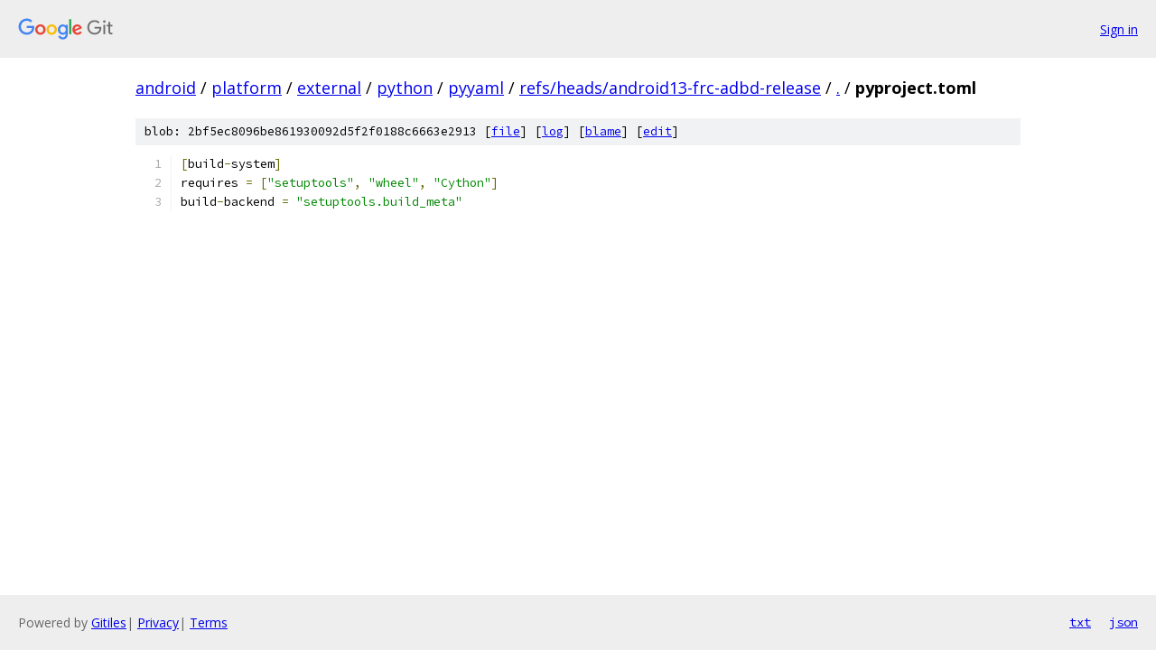

--- FILE ---
content_type: text/html; charset=utf-8
request_url: https://android.googlesource.com/platform/external/python/pyyaml/+/refs/heads/android13-frc-adbd-release/pyproject.toml
body_size: 1034
content:
<!DOCTYPE html><html lang="en"><head><meta charset="utf-8"><meta name="viewport" content="width=device-width, initial-scale=1"><title>pyproject.toml - platform/external/python/pyyaml - Git at Google</title><link rel="stylesheet" type="text/css" href="/+static/base.css"><link rel="stylesheet" type="text/css" href="/+static/prettify/prettify.css"><!-- default customHeadTagPart --></head><body class="Site"><header class="Site-header"><div class="Header"><a class="Header-image" href="/"><img src="//www.gstatic.com/images/branding/lockups/2x/lockup_git_color_108x24dp.png" width="108" height="24" alt="Google Git"></a><div class="Header-menu"> <a class="Header-menuItem" href="https://accounts.google.com/AccountChooser?faa=1&amp;continue=https://android.googlesource.com/login/platform/external/python/pyyaml/%2B/refs/heads/android13-frc-adbd-release/pyproject.toml">Sign in</a> </div></div></header><div class="Site-content"><div class="Container "><div class="Breadcrumbs"><a class="Breadcrumbs-crumb" href="/?format=HTML">android</a> / <a class="Breadcrumbs-crumb" href="/platform/">platform</a> / <a class="Breadcrumbs-crumb" href="/platform/external/">external</a> / <a class="Breadcrumbs-crumb" href="/platform/external/python/">python</a> / <a class="Breadcrumbs-crumb" href="/platform/external/python/pyyaml/">pyyaml</a> / <a class="Breadcrumbs-crumb" href="/platform/external/python/pyyaml/+/refs/heads/android13-frc-adbd-release">refs/heads/android13-frc-adbd-release</a> / <a class="Breadcrumbs-crumb" href="/platform/external/python/pyyaml/+/refs/heads/android13-frc-adbd-release/">.</a> / <span class="Breadcrumbs-crumb">pyproject.toml</span></div><div class="u-sha1 u-monospace BlobSha1">blob: 2bf5ec8096be861930092d5f2f0188c6663e2913 [<a href="/platform/external/python/pyyaml/+/refs/heads/android13-frc-adbd-release/pyproject.toml">file</a>] [<a href="/platform/external/python/pyyaml/+log/refs/heads/android13-frc-adbd-release/pyproject.toml">log</a>] [<a href="/platform/external/python/pyyaml/+blame/refs/heads/android13-frc-adbd-release/pyproject.toml">blame</a>] [<a href="https://android-review.googlesource.com/admin/repos/edit/repo/platform/external/python/pyyaml/branch/refs/heads/android13-frc-adbd-release/file/pyproject.toml">edit</a>]</div><table class="FileContents"><tr class="u-pre u-monospace FileContents-line"><td class="u-lineNum u-noSelect FileContents-lineNum" data-line-number="1"></td><td class="FileContents-lineContents" id="1"><span class="pun">[</span><span class="pln">build</span><span class="pun">-</span><span class="pln">system</span><span class="pun">]</span></td></tr><tr class="u-pre u-monospace FileContents-line"><td class="u-lineNum u-noSelect FileContents-lineNum" data-line-number="2"></td><td class="FileContents-lineContents" id="2"><span class="pln">requires </span><span class="pun">=</span><span class="pln"> </span><span class="pun">[</span><span class="str">&quot;setuptools&quot;</span><span class="pun">,</span><span class="pln"> </span><span class="str">&quot;wheel&quot;</span><span class="pun">,</span><span class="pln"> </span><span class="str">&quot;Cython&quot;</span><span class="pun">]</span></td></tr><tr class="u-pre u-monospace FileContents-line"><td class="u-lineNum u-noSelect FileContents-lineNum" data-line-number="3"></td><td class="FileContents-lineContents" id="3"><span class="pln">build</span><span class="pun">-</span><span class="pln">backend </span><span class="pun">=</span><span class="pln"> </span><span class="str">&quot;setuptools.build_meta&quot;</span></td></tr></table><script nonce="197WjEBfdCQzPTuxFgCduw">for (let lineNumEl of document.querySelectorAll('td.u-lineNum')) {lineNumEl.onclick = () => {window.location.hash = `#${lineNumEl.getAttribute('data-line-number')}`;};}</script></div> <!-- Container --></div> <!-- Site-content --><footer class="Site-footer"><div class="Footer"><span class="Footer-poweredBy">Powered by <a href="https://gerrit.googlesource.com/gitiles/">Gitiles</a>| <a href="https://policies.google.com/privacy">Privacy</a>| <a href="https://policies.google.com/terms">Terms</a></span><span class="Footer-formats"><a class="u-monospace Footer-formatsItem" href="?format=TEXT">txt</a> <a class="u-monospace Footer-formatsItem" href="?format=JSON">json</a></span></div></footer></body></html>